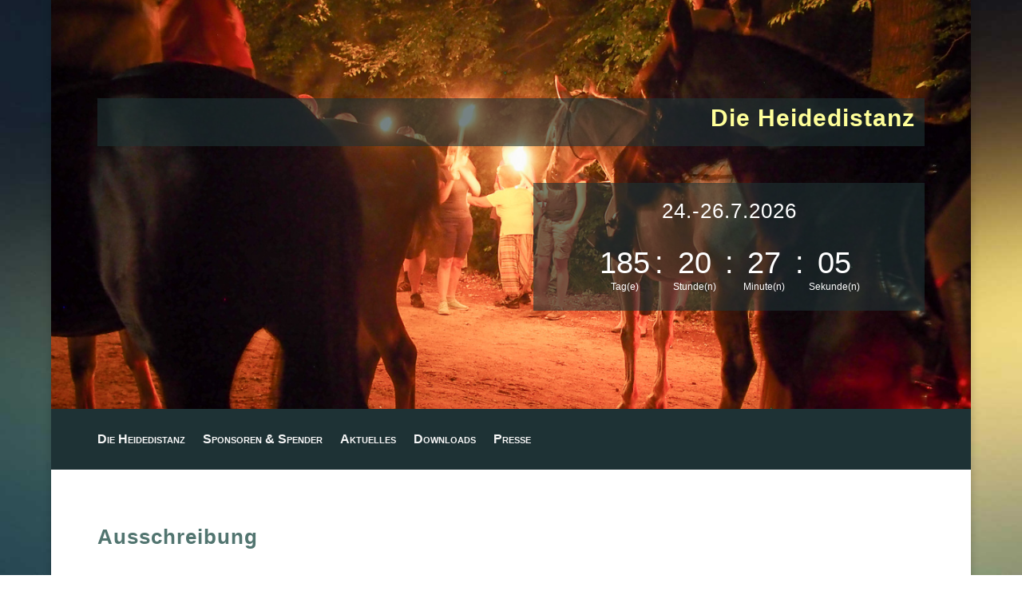

--- FILE ---
content_type: text/css
request_url: https://heidedistanz.de/wp-content/et-cache/1541/et-core-unified-tb-2309-tb-2742-tb-2410-deferred-1541.min.css?ver=1768786520
body_size: 3472
content:
div.et_pb_section.et_pb_section_0_tb_header,div.et_pb_section.et_pb_section_1_tb_header{background-image:url(https://heidedistanz.de/wp-content/uploads/2018/05/P7044587.jpg)!important}.et_pb_section_0_tb_header.et_pb_section,.et_pb_section_1_tb_header.et_pb_section{padding-top:100px;padding-right:0px;padding-bottom:100px;padding-left:0px}.et_pb_text_0_tb_header{background-color:rgba(30,50,53,0.6);padding-top:1vh!important;padding-right:1vw!important;padding-bottom:1vh!important;padding-left:1vw!important}.et_pb_countdown_timer_0_tb_header.et_pb_countdown_timer{background-color:rgba(30,50,53,0.6)}.et_pb_section_2_tb_header{margin-top:0px;margin-right:0px;margin-bottom:0px;margin-left:0px}.et_pb_section_2_tb_header.et_pb_section{padding-top:0px;padding-right:0px;padding-bottom:0px;padding-left:0px;background-color:#1e3235!important}.et_pb_menu_0_tb_header.et_pb_menu ul li a{font-weight:700;font-variant:small-caps;font-size:16px;color:#f7f7f7!important}.et_pb_menu_0_tb_header.et_pb_menu{background-color:rgba(0,0,0,0)}.et_pb_menu_0_tb_header.et_pb_menu ul li.current-menu-item a,.et_pb_menu_0_tb_header.et_pb_menu .nav li ul.sub-menu li.current-menu-item a{color:#ffff99!important}.et_pb_menu_0_tb_header.et_pb_menu .nav li ul{background-color:#527570!important;border-color:#ffff99}.et_pb_menu_0_tb_header.et_pb_menu .et_mobile_menu{border-color:#ffff99}.et_pb_menu_0_tb_header.et_pb_menu .nav li ul.sub-menu a,.et_pb_menu_0_tb_header.et_pb_menu .et_mobile_menu a{color:#f7f7f7!important}.et_pb_menu_0_tb_header.et_pb_menu .et_mobile_menu,.et_pb_menu_0_tb_header.et_pb_menu .et_mobile_menu ul{background-color:#527570!important}.et_pb_menu_0_tb_header .et_pb_menu_inner_container>.et_pb_menu__logo-wrap,.et_pb_menu_0_tb_header .et_pb_menu__logo-slot{width:auto;max-width:100%}.et_pb_menu_0_tb_header .et_pb_menu_inner_container>.et_pb_menu__logo-wrap .et_pb_menu__logo img,.et_pb_menu_0_tb_header .et_pb_menu__logo-slot .et_pb_menu__logo-wrap img{height:auto;max-height:none}.et_pb_menu_0_tb_header .mobile_nav .mobile_menu_bar:before{color:#ffff99}.et_pb_menu_0_tb_header .et_pb_menu__icon.et_pb_menu__search-button,.et_pb_menu_0_tb_header .et_pb_menu__icon.et_pb_menu__close-search-button,.et_pb_menu_0_tb_header .et_pb_menu__icon.et_pb_menu__cart-button{color:#527570}.et_pb_post_title_0_tb_body .et_pb_title_featured_container img{height:auto;max-height:none}.et_pb_section_0_tb_footer.et_pb_section{padding-top:0px;padding-bottom:0px;margin-top:0px;margin-bottom:0px;background-color:rgba(0,0,0,0)!important}.et_pb_row_0_tb_footer,.et_pb_menu_0_tb_footer.et_pb_menu{background-color:rgba(0,0,0,0)}.et_pb_menu_0_tb_footer.et_pb_menu ul li a{font-weight:600;color:#cccccc!important}.et_pb_menu_0_tb_footer.et_pb_menu ul li.current-menu-item a{color:#ffff99!important}.et_pb_menu_0_tb_footer.et_pb_menu .nav li ul,.et_pb_menu_0_tb_footer.et_pb_menu .et_mobile_menu,.et_pb_menu_0_tb_footer.et_pb_menu .et_mobile_menu ul{background-color:rgba(0,0,0,0)!important}.et_pb_menu_0_tb_footer .et_pb_menu_inner_container>.et_pb_menu__logo-wrap,.et_pb_menu_0_tb_footer .et_pb_menu__logo-slot{width:auto;max-width:100%}.et_pb_menu_0_tb_footer .et_pb_menu_inner_container>.et_pb_menu__logo-wrap .et_pb_menu__logo img,.et_pb_menu_0_tb_footer .et_pb_menu__logo-slot .et_pb_menu__logo-wrap img{height:auto;max-height:none}.et_pb_menu_0_tb_footer .mobile_nav .mobile_menu_bar:before,.et_pb_menu_0_tb_footer .et_pb_menu__icon.et_pb_menu__search-button,.et_pb_menu_0_tb_footer .et_pb_menu__icon.et_pb_menu__close-search-button,.et_pb_menu_0_tb_footer .et_pb_menu__icon.et_pb_menu__cart-button{color:#527570}

--- FILE ---
content_type: text/css
request_url: https://heidedistanz.de/wp-content/themes/Heidedistanz/ctc-style.css?ver=6.9
body_size: -105
content:
/*
CTC Separate Stylesheet
Updated: 2018-05-14 16:54:58
*/

